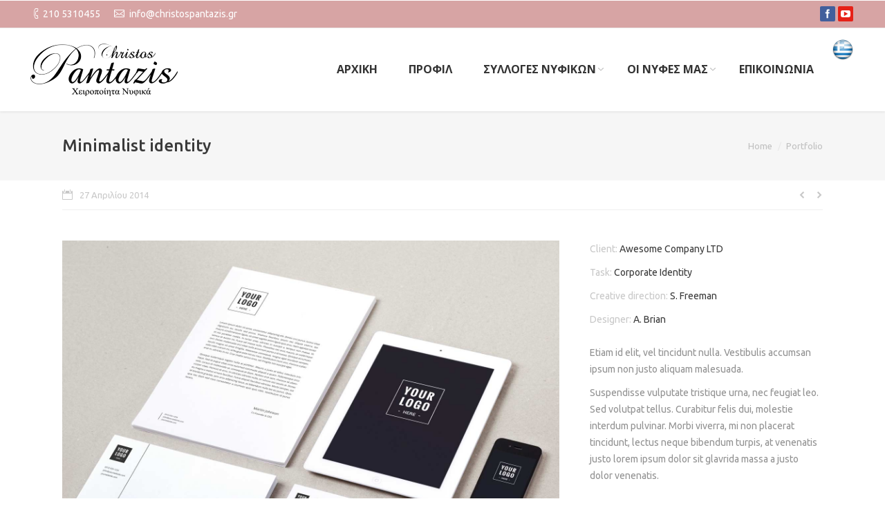

--- FILE ---
content_type: text/html; charset=UTF-8
request_url: https://christospantazis.gr/project/minimalist-identity/
body_size: 14856
content:
<!DOCTYPE html>
<!--[if IE 6]>
<html id="ie6" class="ancient-ie old-ie no-js" lang="el">
<![endif]-->
<!--[if IE 7]>
<html id="ie7" class="ancient-ie old-ie no-js" lang="el">
<![endif]-->
<!--[if IE 8]>
<html id="ie8" class="old-ie no-js" lang="el">
<![endif]-->
<!--[if IE 9]>
<html id="ie9" class="old-ie9 no-js" lang="el">
<![endif]-->
<!--[if !(IE 6) | !(IE 7) | !(IE 8)  ]><!-->
<html class="no-js" lang="el">
<!--<![endif]-->
<head>
	<meta charset="UTF-8" />
		<meta name="viewport" content="width=device-width, initial-scale=1, maximum-scale=1">
		<script type="text/javascript">
function createCookie(a,d,b){if(b){var c=new Date;c.setTime(c.getTime()+864E5*b);b="; expires="+c.toGMTString()}else b="";document.cookie=a+"="+d+b+"; path=/"}function readCookie(a){a+="=";for(var d=document.cookie.split(";"),b=0;b<d.length;b++){for(var c=d[b];" "==c.charAt(0);)c=c.substring(1,c.length);if(0==c.indexOf(a))return c.substring(a.length,c.length)}return null}function eraseCookie(a){createCookie(a,"",-1)}
function areCookiesEnabled(){var a=!1;createCookie("testing","Hello",1);null!=readCookie("testing")&&(a=!0,eraseCookie("testing"));return a}(function(a){var d=readCookie("devicePixelRatio"),b=void 0===a.devicePixelRatio?1:a.devicePixelRatio;areCookiesEnabled()&&null==d&&(createCookie("devicePixelRatio",b,7),1!=b&&a.location.reload(!0))})(window);
</script>	<title>Νυφικά | Minimalist identity - Νυφικά</title>
	<link rel="profile" href="https://gmpg.org/xfn/11" />
	<link rel="pingback" href="https://christospantazis.gr/xmlrpc.php" />
	<!--[if IE]>
	<script src="http://html5shiv.googlecode.com/svn/trunk/html5.js"></script>
	<![endif]-->
	<!-- icon -->
<link rel="icon" href="https://christospantazis.gr/wp-content/uploads/2016/02/skin01b.general-floating-menu-logo-regular16x16.png" type="image/png" />
<link rel="shortcut icon" href="https://christospantazis.gr/wp-content/uploads/2016/02/skin01b.general-floating-menu-logo-regular16x16.png" type="image/png" />
	<meta name='robots' content='index, follow, max-image-preview:large, max-snippet:-1, max-video-preview:-1' />
	<style>img:is([sizes="auto" i], [sizes^="auto," i]) { contain-intrinsic-size: 3000px 1500px }</style>
	
	<!-- This site is optimized with the Yoast SEO plugin v26.8 - https://yoast.com/product/yoast-seo-wordpress/ -->
	<link rel="canonical" href="https://christospantazis.gr/project/minimalist-identity/" />
	<meta property="og:locale" content="el_GR" />
	<meta property="og:type" content="article" />
	<meta property="og:title" content="Minimalist identity - Νυφικά" />
	<meta property="og:description" content="Lorem ipsum dolor amet uspen disse vulputate tristique urna." />
	<meta property="og:url" content="https://christospantazis.gr/project/minimalist-identity/" />
	<meta property="og:site_name" content="Νυφικά" />
	<meta property="article:publisher" content="https://www.facebook.com/nyfikapantazis/" />
	<meta property="og:image" content="https://christospantazis.gr/wp-content/uploads/2014/04/armada305.jpg" />
	<meta property="og:image:width" content="1" />
	<meta property="og:image:height" content="1" />
	<meta property="og:image:type" content="image/jpeg" />
	<script type="application/ld+json" class="yoast-schema-graph">{"@context":"https://schema.org","@graph":[{"@type":"WebPage","@id":"https://christospantazis.gr/project/minimalist-identity/","url":"https://christospantazis.gr/project/minimalist-identity/","name":"Minimalist identity - Νυφικά","isPartOf":{"@id":"https://christospantazis.gr/#website"},"primaryImageOfPage":{"@id":"https://christospantazis.gr/project/minimalist-identity/#primaryimage"},"image":{"@id":"https://christospantazis.gr/project/minimalist-identity/#primaryimage"},"thumbnailUrl":"https://christospantazis.gr/wp-content/uploads/2014/04/armada305.jpg","datePublished":"2014-04-27T23:01:10+00:00","breadcrumb":{"@id":"https://christospantazis.gr/project/minimalist-identity/#breadcrumb"},"inLanguage":"el","potentialAction":[{"@type":"ReadAction","target":["https://christospantazis.gr/project/minimalist-identity/"]}]},{"@type":"ImageObject","inLanguage":"el","@id":"https://christospantazis.gr/project/minimalist-identity/#primaryimage","url":"https://christospantazis.gr/wp-content/uploads/2014/04/armada305.jpg","contentUrl":"https://christospantazis.gr/wp-content/uploads/2014/04/armada305.jpg"},{"@type":"BreadcrumbList","@id":"https://christospantazis.gr/project/minimalist-identity/#breadcrumb","itemListElement":[{"@type":"ListItem","position":1,"name":"Home","item":"https://christospantazis.gr/"},{"@type":"ListItem","position":2,"name":"Portfolio","item":"https://christospantazis.gr/project/"},{"@type":"ListItem","position":3,"name":"Minimalist identity"}]},{"@type":"WebSite","@id":"https://christospantazis.gr/#website","url":"https://christospantazis.gr/","name":"Νυφικά","description":"Χειροποίητα νυφικά - Christos Pantazis","publisher":{"@id":"https://christospantazis.gr/#organization"},"potentialAction":[{"@type":"SearchAction","target":{"@type":"EntryPoint","urlTemplate":"https://christospantazis.gr/?s={search_term_string}"},"query-input":{"@type":"PropertyValueSpecification","valueRequired":true,"valueName":"search_term_string"}}],"inLanguage":"el"},{"@type":"Organization","@id":"https://christospantazis.gr/#organization","name":"Christos Pantazis","url":"https://christospantazis.gr/","logo":{"@type":"ImageObject","inLanguage":"el","@id":"https://christospantazis.gr/#/schema/logo/image/","url":"https://christospantazis.gr/wp-content/uploads/2016/02/skin01b.general-mobile-logo-hd.png","contentUrl":"https://christospantazis.gr/wp-content/uploads/2016/02/skin01b.general-mobile-logo-hd.png","width":134,"height":158,"caption":"Christos Pantazis"},"image":{"@id":"https://christospantazis.gr/#/schema/logo/image/"},"sameAs":["https://www.facebook.com/nyfikapantazis/"]}]}</script>
	<!-- / Yoast SEO plugin. -->


<link rel='dns-prefetch' href='//fonts.googleapis.com' />
<link rel="alternate" type="application/rss+xml" title="Ροή RSS &raquo; Νυφικά" href="https://christospantazis.gr/feed/" />
<link rel="alternate" type="application/rss+xml" title="Ροή Σχολίων &raquo; Νυφικά" href="https://christospantazis.gr/comments/feed/" />
		<style>
			.lazyload,
			.lazyloading {
				max-width: 100%;
			}
		</style>
		<script type="text/javascript">
/* <![CDATA[ */
window._wpemojiSettings = {"baseUrl":"https:\/\/s.w.org\/images\/core\/emoji\/16.0.1\/72x72\/","ext":".png","svgUrl":"https:\/\/s.w.org\/images\/core\/emoji\/16.0.1\/svg\/","svgExt":".svg","source":{"concatemoji":"https:\/\/christospantazis.gr\/wp-includes\/js\/wp-emoji-release.min.js?ver=6.8.3"}};
/*! This file is auto-generated */
!function(s,n){var o,i,e;function c(e){try{var t={supportTests:e,timestamp:(new Date).valueOf()};sessionStorage.setItem(o,JSON.stringify(t))}catch(e){}}function p(e,t,n){e.clearRect(0,0,e.canvas.width,e.canvas.height),e.fillText(t,0,0);var t=new Uint32Array(e.getImageData(0,0,e.canvas.width,e.canvas.height).data),a=(e.clearRect(0,0,e.canvas.width,e.canvas.height),e.fillText(n,0,0),new Uint32Array(e.getImageData(0,0,e.canvas.width,e.canvas.height).data));return t.every(function(e,t){return e===a[t]})}function u(e,t){e.clearRect(0,0,e.canvas.width,e.canvas.height),e.fillText(t,0,0);for(var n=e.getImageData(16,16,1,1),a=0;a<n.data.length;a++)if(0!==n.data[a])return!1;return!0}function f(e,t,n,a){switch(t){case"flag":return n(e,"\ud83c\udff3\ufe0f\u200d\u26a7\ufe0f","\ud83c\udff3\ufe0f\u200b\u26a7\ufe0f")?!1:!n(e,"\ud83c\udde8\ud83c\uddf6","\ud83c\udde8\u200b\ud83c\uddf6")&&!n(e,"\ud83c\udff4\udb40\udc67\udb40\udc62\udb40\udc65\udb40\udc6e\udb40\udc67\udb40\udc7f","\ud83c\udff4\u200b\udb40\udc67\u200b\udb40\udc62\u200b\udb40\udc65\u200b\udb40\udc6e\u200b\udb40\udc67\u200b\udb40\udc7f");case"emoji":return!a(e,"\ud83e\udedf")}return!1}function g(e,t,n,a){var r="undefined"!=typeof WorkerGlobalScope&&self instanceof WorkerGlobalScope?new OffscreenCanvas(300,150):s.createElement("canvas"),o=r.getContext("2d",{willReadFrequently:!0}),i=(o.textBaseline="top",o.font="600 32px Arial",{});return e.forEach(function(e){i[e]=t(o,e,n,a)}),i}function t(e){var t=s.createElement("script");t.src=e,t.defer=!0,s.head.appendChild(t)}"undefined"!=typeof Promise&&(o="wpEmojiSettingsSupports",i=["flag","emoji"],n.supports={everything:!0,everythingExceptFlag:!0},e=new Promise(function(e){s.addEventListener("DOMContentLoaded",e,{once:!0})}),new Promise(function(t){var n=function(){try{var e=JSON.parse(sessionStorage.getItem(o));if("object"==typeof e&&"number"==typeof e.timestamp&&(new Date).valueOf()<e.timestamp+604800&&"object"==typeof e.supportTests)return e.supportTests}catch(e){}return null}();if(!n){if("undefined"!=typeof Worker&&"undefined"!=typeof OffscreenCanvas&&"undefined"!=typeof URL&&URL.createObjectURL&&"undefined"!=typeof Blob)try{var e="postMessage("+g.toString()+"("+[JSON.stringify(i),f.toString(),p.toString(),u.toString()].join(",")+"));",a=new Blob([e],{type:"text/javascript"}),r=new Worker(URL.createObjectURL(a),{name:"wpTestEmojiSupports"});return void(r.onmessage=function(e){c(n=e.data),r.terminate(),t(n)})}catch(e){}c(n=g(i,f,p,u))}t(n)}).then(function(e){for(var t in e)n.supports[t]=e[t],n.supports.everything=n.supports.everything&&n.supports[t],"flag"!==t&&(n.supports.everythingExceptFlag=n.supports.everythingExceptFlag&&n.supports[t]);n.supports.everythingExceptFlag=n.supports.everythingExceptFlag&&!n.supports.flag,n.DOMReady=!1,n.readyCallback=function(){n.DOMReady=!0}}).then(function(){return e}).then(function(){var e;n.supports.everything||(n.readyCallback(),(e=n.source||{}).concatemoji?t(e.concatemoji):e.wpemoji&&e.twemoji&&(t(e.twemoji),t(e.wpemoji)))}))}((window,document),window._wpemojiSettings);
/* ]]> */
</script>
<style id='wp-emoji-styles-inline-css' type='text/css'>

	img.wp-smiley, img.emoji {
		display: inline !important;
		border: none !important;
		box-shadow: none !important;
		height: 1em !important;
		width: 1em !important;
		margin: 0 0.07em !important;
		vertical-align: -0.1em !important;
		background: none !important;
		padding: 0 !important;
	}
</style>
<link rel='stylesheet' id='wp-block-library-css' href='https://christospantazis.gr/wp-includes/css/dist/block-library/style.min.css?ver=6.8.3' type='text/css' media='all' />
<style id='classic-theme-styles-inline-css' type='text/css'>
/*! This file is auto-generated */
.wp-block-button__link{color:#fff;background-color:#32373c;border-radius:9999px;box-shadow:none;text-decoration:none;padding:calc(.667em + 2px) calc(1.333em + 2px);font-size:1.125em}.wp-block-file__button{background:#32373c;color:#fff;text-decoration:none}
</style>
<style id='global-styles-inline-css' type='text/css'>
:root{--wp--preset--aspect-ratio--square: 1;--wp--preset--aspect-ratio--4-3: 4/3;--wp--preset--aspect-ratio--3-4: 3/4;--wp--preset--aspect-ratio--3-2: 3/2;--wp--preset--aspect-ratio--2-3: 2/3;--wp--preset--aspect-ratio--16-9: 16/9;--wp--preset--aspect-ratio--9-16: 9/16;--wp--preset--color--black: #000000;--wp--preset--color--cyan-bluish-gray: #abb8c3;--wp--preset--color--white: #ffffff;--wp--preset--color--pale-pink: #f78da7;--wp--preset--color--vivid-red: #cf2e2e;--wp--preset--color--luminous-vivid-orange: #ff6900;--wp--preset--color--luminous-vivid-amber: #fcb900;--wp--preset--color--light-green-cyan: #7bdcb5;--wp--preset--color--vivid-green-cyan: #00d084;--wp--preset--color--pale-cyan-blue: #8ed1fc;--wp--preset--color--vivid-cyan-blue: #0693e3;--wp--preset--color--vivid-purple: #9b51e0;--wp--preset--gradient--vivid-cyan-blue-to-vivid-purple: linear-gradient(135deg,rgba(6,147,227,1) 0%,rgb(155,81,224) 100%);--wp--preset--gradient--light-green-cyan-to-vivid-green-cyan: linear-gradient(135deg,rgb(122,220,180) 0%,rgb(0,208,130) 100%);--wp--preset--gradient--luminous-vivid-amber-to-luminous-vivid-orange: linear-gradient(135deg,rgba(252,185,0,1) 0%,rgba(255,105,0,1) 100%);--wp--preset--gradient--luminous-vivid-orange-to-vivid-red: linear-gradient(135deg,rgba(255,105,0,1) 0%,rgb(207,46,46) 100%);--wp--preset--gradient--very-light-gray-to-cyan-bluish-gray: linear-gradient(135deg,rgb(238,238,238) 0%,rgb(169,184,195) 100%);--wp--preset--gradient--cool-to-warm-spectrum: linear-gradient(135deg,rgb(74,234,220) 0%,rgb(151,120,209) 20%,rgb(207,42,186) 40%,rgb(238,44,130) 60%,rgb(251,105,98) 80%,rgb(254,248,76) 100%);--wp--preset--gradient--blush-light-purple: linear-gradient(135deg,rgb(255,206,236) 0%,rgb(152,150,240) 100%);--wp--preset--gradient--blush-bordeaux: linear-gradient(135deg,rgb(254,205,165) 0%,rgb(254,45,45) 50%,rgb(107,0,62) 100%);--wp--preset--gradient--luminous-dusk: linear-gradient(135deg,rgb(255,203,112) 0%,rgb(199,81,192) 50%,rgb(65,88,208) 100%);--wp--preset--gradient--pale-ocean: linear-gradient(135deg,rgb(255,245,203) 0%,rgb(182,227,212) 50%,rgb(51,167,181) 100%);--wp--preset--gradient--electric-grass: linear-gradient(135deg,rgb(202,248,128) 0%,rgb(113,206,126) 100%);--wp--preset--gradient--midnight: linear-gradient(135deg,rgb(2,3,129) 0%,rgb(40,116,252) 100%);--wp--preset--font-size--small: 13px;--wp--preset--font-size--medium: 20px;--wp--preset--font-size--large: 36px;--wp--preset--font-size--x-large: 42px;--wp--preset--spacing--20: 0.44rem;--wp--preset--spacing--30: 0.67rem;--wp--preset--spacing--40: 1rem;--wp--preset--spacing--50: 1.5rem;--wp--preset--spacing--60: 2.25rem;--wp--preset--spacing--70: 3.38rem;--wp--preset--spacing--80: 5.06rem;--wp--preset--shadow--natural: 6px 6px 9px rgba(0, 0, 0, 0.2);--wp--preset--shadow--deep: 12px 12px 50px rgba(0, 0, 0, 0.4);--wp--preset--shadow--sharp: 6px 6px 0px rgba(0, 0, 0, 0.2);--wp--preset--shadow--outlined: 6px 6px 0px -3px rgba(255, 255, 255, 1), 6px 6px rgba(0, 0, 0, 1);--wp--preset--shadow--crisp: 6px 6px 0px rgba(0, 0, 0, 1);}:where(.is-layout-flex){gap: 0.5em;}:where(.is-layout-grid){gap: 0.5em;}body .is-layout-flex{display: flex;}.is-layout-flex{flex-wrap: wrap;align-items: center;}.is-layout-flex > :is(*, div){margin: 0;}body .is-layout-grid{display: grid;}.is-layout-grid > :is(*, div){margin: 0;}:where(.wp-block-columns.is-layout-flex){gap: 2em;}:where(.wp-block-columns.is-layout-grid){gap: 2em;}:where(.wp-block-post-template.is-layout-flex){gap: 1.25em;}:where(.wp-block-post-template.is-layout-grid){gap: 1.25em;}.has-black-color{color: var(--wp--preset--color--black) !important;}.has-cyan-bluish-gray-color{color: var(--wp--preset--color--cyan-bluish-gray) !important;}.has-white-color{color: var(--wp--preset--color--white) !important;}.has-pale-pink-color{color: var(--wp--preset--color--pale-pink) !important;}.has-vivid-red-color{color: var(--wp--preset--color--vivid-red) !important;}.has-luminous-vivid-orange-color{color: var(--wp--preset--color--luminous-vivid-orange) !important;}.has-luminous-vivid-amber-color{color: var(--wp--preset--color--luminous-vivid-amber) !important;}.has-light-green-cyan-color{color: var(--wp--preset--color--light-green-cyan) !important;}.has-vivid-green-cyan-color{color: var(--wp--preset--color--vivid-green-cyan) !important;}.has-pale-cyan-blue-color{color: var(--wp--preset--color--pale-cyan-blue) !important;}.has-vivid-cyan-blue-color{color: var(--wp--preset--color--vivid-cyan-blue) !important;}.has-vivid-purple-color{color: var(--wp--preset--color--vivid-purple) !important;}.has-black-background-color{background-color: var(--wp--preset--color--black) !important;}.has-cyan-bluish-gray-background-color{background-color: var(--wp--preset--color--cyan-bluish-gray) !important;}.has-white-background-color{background-color: var(--wp--preset--color--white) !important;}.has-pale-pink-background-color{background-color: var(--wp--preset--color--pale-pink) !important;}.has-vivid-red-background-color{background-color: var(--wp--preset--color--vivid-red) !important;}.has-luminous-vivid-orange-background-color{background-color: var(--wp--preset--color--luminous-vivid-orange) !important;}.has-luminous-vivid-amber-background-color{background-color: var(--wp--preset--color--luminous-vivid-amber) !important;}.has-light-green-cyan-background-color{background-color: var(--wp--preset--color--light-green-cyan) !important;}.has-vivid-green-cyan-background-color{background-color: var(--wp--preset--color--vivid-green-cyan) !important;}.has-pale-cyan-blue-background-color{background-color: var(--wp--preset--color--pale-cyan-blue) !important;}.has-vivid-cyan-blue-background-color{background-color: var(--wp--preset--color--vivid-cyan-blue) !important;}.has-vivid-purple-background-color{background-color: var(--wp--preset--color--vivid-purple) !important;}.has-black-border-color{border-color: var(--wp--preset--color--black) !important;}.has-cyan-bluish-gray-border-color{border-color: var(--wp--preset--color--cyan-bluish-gray) !important;}.has-white-border-color{border-color: var(--wp--preset--color--white) !important;}.has-pale-pink-border-color{border-color: var(--wp--preset--color--pale-pink) !important;}.has-vivid-red-border-color{border-color: var(--wp--preset--color--vivid-red) !important;}.has-luminous-vivid-orange-border-color{border-color: var(--wp--preset--color--luminous-vivid-orange) !important;}.has-luminous-vivid-amber-border-color{border-color: var(--wp--preset--color--luminous-vivid-amber) !important;}.has-light-green-cyan-border-color{border-color: var(--wp--preset--color--light-green-cyan) !important;}.has-vivid-green-cyan-border-color{border-color: var(--wp--preset--color--vivid-green-cyan) !important;}.has-pale-cyan-blue-border-color{border-color: var(--wp--preset--color--pale-cyan-blue) !important;}.has-vivid-cyan-blue-border-color{border-color: var(--wp--preset--color--vivid-cyan-blue) !important;}.has-vivid-purple-border-color{border-color: var(--wp--preset--color--vivid-purple) !important;}.has-vivid-cyan-blue-to-vivid-purple-gradient-background{background: var(--wp--preset--gradient--vivid-cyan-blue-to-vivid-purple) !important;}.has-light-green-cyan-to-vivid-green-cyan-gradient-background{background: var(--wp--preset--gradient--light-green-cyan-to-vivid-green-cyan) !important;}.has-luminous-vivid-amber-to-luminous-vivid-orange-gradient-background{background: var(--wp--preset--gradient--luminous-vivid-amber-to-luminous-vivid-orange) !important;}.has-luminous-vivid-orange-to-vivid-red-gradient-background{background: var(--wp--preset--gradient--luminous-vivid-orange-to-vivid-red) !important;}.has-very-light-gray-to-cyan-bluish-gray-gradient-background{background: var(--wp--preset--gradient--very-light-gray-to-cyan-bluish-gray) !important;}.has-cool-to-warm-spectrum-gradient-background{background: var(--wp--preset--gradient--cool-to-warm-spectrum) !important;}.has-blush-light-purple-gradient-background{background: var(--wp--preset--gradient--blush-light-purple) !important;}.has-blush-bordeaux-gradient-background{background: var(--wp--preset--gradient--blush-bordeaux) !important;}.has-luminous-dusk-gradient-background{background: var(--wp--preset--gradient--luminous-dusk) !important;}.has-pale-ocean-gradient-background{background: var(--wp--preset--gradient--pale-ocean) !important;}.has-electric-grass-gradient-background{background: var(--wp--preset--gradient--electric-grass) !important;}.has-midnight-gradient-background{background: var(--wp--preset--gradient--midnight) !important;}.has-small-font-size{font-size: var(--wp--preset--font-size--small) !important;}.has-medium-font-size{font-size: var(--wp--preset--font-size--medium) !important;}.has-large-font-size{font-size: var(--wp--preset--font-size--large) !important;}.has-x-large-font-size{font-size: var(--wp--preset--font-size--x-large) !important;}
:where(.wp-block-post-template.is-layout-flex){gap: 1.25em;}:where(.wp-block-post-template.is-layout-grid){gap: 1.25em;}
:where(.wp-block-columns.is-layout-flex){gap: 2em;}:where(.wp-block-columns.is-layout-grid){gap: 2em;}
:root :where(.wp-block-pullquote){font-size: 1.5em;line-height: 1.6;}
</style>
<link rel='stylesheet' id='contact-form-7-css' href='https://christospantazis.gr/wp-content/plugins/contact-form-7/includes/css/styles.css?ver=6.1.4' type='text/css' media='all' />
<link rel='stylesheet' id='fb-widget-frontend-style-css' href='https://christospantazis.gr/wp-content/plugins/facebook-pagelike-widget/assets/css/style.css?ver=1.0.0' type='text/css' media='all' />
<link rel='stylesheet' id='js_composer_front-css' href='https://christospantazis.gr/wp-content/plugins/js_composer/assets/css/js_composer.min.css?ver=8.6.1' type='text/css' media='all' />
<link rel='stylesheet' id='dt-web-fonts-css' href='https://fonts.googleapis.com/css?family=Ubuntu%3A300%2C400%2C500%2C700%7COpen+Sans%3A400%2C700&#038;subset=greek%2Clatin&#038;ver=6.8.3' type='text/css' media='all' />
<link rel='stylesheet' id='dt-main-css' href='https://christospantazis.gr/wp-content/themes/dt-armada/css/main.min.css?ver=1.0.2' type='text/css' media='all' />
<link rel='stylesheet' id='dt-awsome-fonts-css' href='https://christospantazis.gr/wp-content/themes/dt-armada/css/font-awesome.min.css?ver=1.0.2' type='text/css' media='all' />
<link rel='stylesheet' id='dt-fontello-css' href='https://christospantazis.gr/wp-content/themes/dt-armada/css/fontello/css/fontello.css?ver=1.0.2' type='text/css' media='all' />
<link rel='stylesheet' id='dt-main.less-css' href='https://christospantazis.gr/wp-content/uploads/wp-less/dt-armada/css/main-5db8385189.css?ver=1.0.2' type='text/css' media='all' />
<link rel='stylesheet' id='dt-custom.less-css' href='https://christospantazis.gr/wp-content/uploads/wp-less/dt-armada/css/custom-5db8385189.css?ver=1.0.2' type='text/css' media='all' />
<link rel='stylesheet' id='dt-media.less-css' href='https://christospantazis.gr/wp-content/uploads/wp-less/dt-armada/css/media-5db8385189.css?ver=1.0.2' type='text/css' media='all' />
<link rel='stylesheet' id='style-css' href='https://christospantazis.gr/wp-content/themes/dt-armada/style.css?ver=1.0.2' type='text/css' media='all' />
<style id='style-inline-css' type='text/css'>
.portfolio-categories, .project-list-content p {
    display: none;
}
.home.page #main-nav > li > a {
    color: #fff;
}
form.searchform {
    display: none;
}
.single-dt_gallery .breadcrumbs li:nth-child(2) {
    display: none;
}
.sub-nav li > a:hover, header:not(.sub-downwards) .sub-nav li:hover > a, #phantom .sub-nav li:not(.dt-mega-parent):hover > a {
   background-color: rgba(215,164,164,0.3);
}
.sub-nav ul li.act a {
    color: #333333;
    background-color: rgba(215,164,164,0.3);
}
.home.page div#branding {
    background: url('http://christospantazis.gr/wp-content/uploads/2016/01/white_logo.png');
    background-repeat: no-repeat;
    width: 213px;
    height: 76px;
    display: block;
    background-position-y: 22px;
}
.home.page div#branding a img.preload-me.retinized {
    display: none;
}
section.logos-grid.wf-container a img {
    height: 90px;
    width: auto;
}
@media screen and (max-width: 970px) {
.home.page div#branding { background: none; }
.home.page div#branding a img.mobile-logo.preload-me.retinized { display: block;}
}
.stripe-style-1 {
    background: #d8b8b8 none repeat center center;
}
.text-big .line-decoration h5 {
    display: none;
}
.text-big .line-decoration img {
    height: 80px;
    width: auto;
}
article.post.post-30527.dt_gallery.type-dt_gallery.status-publish.hentry.dt_gallery_category-aerina-nufika {
    max-width: 340px;
}
div#top-bar {
    background-color: rgba(206,142,142,0.8);
}
#phantom .ph-wrap.with-logo .ph-wrap-content .menu-box li a {
        color: rgb(176,99,100);
}
#main-nav > li {
    height: 35px !important;
    min-height: 35px !important;
    line-height: 35px !important;
    padding: 5px;
}
#header:not(.logo-side) #main-nav > li:hover, #header:not(.logo-side) #main-nav > li.current_page_item {
    background-color: #fff;
    color: #333;
    opacity: 0.9;
}
#main-nav > li.current_page_item > a {
    color: #333 !important;
}
.sub-nav {
    margin-left: -5px;
}
.sub-nav li > a:hover, header:not(.sub-downwards) .sub-nav li:hover > a, #phantom .sub-nav li:not(.dt-mega-parent):hover > a {
    color: #333;
}
.widget-title {
    font-size: 20px;
}
#bottom-bar {
    font-size: 14px;
}
.dl-menuwrapper li.act > a  {
    color: #333 !important;
}
.no-touch .dl-menuwrapper li > a:hover {
       color: rgb(176,99,100);
}
.footer .color-primary {
    color: #464643;
    font-weight: bold;
    font-size: medium;
}
.light-top-bar #top-bar .soc-ico a, .light-top-bar .header-bottom-bar .soc-ico a {
   background: none;
}
.accent-gradient #header .soc-ico.gradient-bg a, #header .soc-ico.gradient-bg a, .accent-gradient #header .soc-ico.accent-bg a  {
    background: none;
}
.soc-ico a .icon {
    fill: #fff;
}
a.facebook {
    background: #425F9C !important;
}
a.you-tube {
    background : #e62117 !important;
}
a.twitter {
    background: #55ACEE !important;
}
a.google {
    background: #DB4437 !important;
}
a.instagram {
    background: #3f729b !important;
}
li.lang-item {
    background-color: initial !important;
}
li.lang-item {
    background-color: initial !important;
    width: 35px;
    margin: -65px 0px 0px 0px !important;
    padding: 0px !important;
}
li.lang-item a span:before {
    content: initial !important;
}
li.lang-item a span img {
  display: none;
}
li.lang-item-el span {
    background: url('http://christospantazis.gr/wp-content/uploads/2016/02/Greece.png');
    width: 32px;
    height: 32px;
    background-size: 32px;
    float: left;
    z-index: 9999999;
    background-repeat: no-repeat;
    transition: all 200ms;
    transform: scale(1);
    opacity: 1;
}
li.lang-item-el span:hover {
    transform: scale(1.4);
}
li.lang-item-en span {
    background: url('http://christospantazis.gr/wp-content/uploads/2016/02/United-Kingdom.png');
    width: 32px;
    height: 32px;
    background-size: 32px;
    float: left;
    z-index: 9999999;
    background-repeat: no-repeat;
    transition: all 200ms;
    transform: scale(1);
    opacity: 1;
}
li.lang-item-en span:hover {
    transform: scale(1.4);
}
@media screen and (max-width: 970px) {
li.lang-item-el span {
    position: relative;
    top: -222px;
}
li.lang-item-en span {
    position: relative;
    top: -253px;
    left: 42px;
}
}

html:not(.mobile-true) #main img:not(.animate-element,.ls-s-1), html:not(.mobile-true) #header img, html:not(.mobile-true) #bottom-bar img {
     opacity: 1;
}

</style>
<!--n2css--><!--n2js--><script type="text/javascript" src="https://christospantazis.gr/wp-content/plugins/jquery-manager/assets/js/jquery-1.12.4.min.js" id="jquery-core-js"></script>
<script type="text/javascript" src="https://christospantazis.gr/wp-content/plugins/jquery-manager/assets/js/jquery-migrate-1.4.1.min.js" id="jquery-migrate-js"></script>
<script type="text/javascript" id="dt-above-the-fold-js-extra">
/* <![CDATA[ */
var dtLocal = {"passText":"To view this protected post, enter the password below:","moreButtonText":{"loading":"Loading..."},"postID":"13288","ajaxurl":"https:\/\/christospantazis.gr\/wp-admin\/admin-ajax.php","contactNonce":"3099a3fb8c","ajaxNonce":"dfa15ac045","pageData":"","themeSettings":{"smoothScroll":"off","lazyLoading":false,"accentColor":{"mode":"solid","color":"#d8b8b8"},"mobileHeader":{"firstSwitchPoint":970},"content":{"responsivenessTreshold":970,"textColor":"#919191","headerColor":"#3a3a3a"},"stripes":{"stripe1":{"textColor":"#919191","headerColor":"#3a3a3a"},"stripe2":{"textColor":"#939393","headerColor":"#3a3a3a"},"stripe3":{"textColor":"#efefef","headerColor":"#f5f5f5"}}}};
/* ]]> */
</script>
<script type="text/javascript" src="https://christospantazis.gr/wp-content/themes/dt-armada/js/above-the-fold.min.js?ver=1.0.2" id="dt-above-the-fold-js"></script>
<script></script><link rel="https://api.w.org/" href="https://christospantazis.gr/wp-json/" /><link rel="EditURI" type="application/rsd+xml" title="RSD" href="https://christospantazis.gr/xmlrpc.php?rsd" />
<meta name="generator" content="WordPress 6.8.3" />
<link rel='shortlink' href='https://christospantazis.gr/?p=13288' />
<link rel="alternate" title="oEmbed (JSON)" type="application/json+oembed" href="https://christospantazis.gr/wp-json/oembed/1.0/embed?url=https%3A%2F%2Fchristospantazis.gr%2Fproject%2Fminimalist-identity%2F&#038;lang=el" />
<link rel="alternate" title="oEmbed (XML)" type="text/xml+oembed" href="https://christospantazis.gr/wp-json/oembed/1.0/embed?url=https%3A%2F%2Fchristospantazis.gr%2Fproject%2Fminimalist-identity%2F&#038;format=xml&#038;lang=el" />
		<script>
			document.documentElement.className = document.documentElement.className.replace('no-js', 'js');
		</script>
				<style>
			.no-js img.lazyload {
				display: none;
			}

			figure.wp-block-image img.lazyloading {
				min-width: 150px;
			}

			.lazyload,
			.lazyloading {
				--smush-placeholder-width: 100px;
				--smush-placeholder-aspect-ratio: 1/1;
				width: var(--smush-image-width, var(--smush-placeholder-width)) !important;
				aspect-ratio: var(--smush-image-aspect-ratio, var(--smush-placeholder-aspect-ratio)) !important;
			}

						.lazyload, .lazyloading {
				opacity: 0;
			}

			.lazyloaded {
				opacity: 1;
				transition: opacity 400ms;
				transition-delay: 0ms;
			}

					</style>
				<script type="text/javascript">
			dtGlobals.logoEnabled = 1;
			dtGlobals.logoURL = 'https://christospantazis.gr/wp-content/uploads/2016/02/skin01b.general-floating-menu-logo-regular.png 1x, https://christospantazis.gr/wp-content/uploads/2016/02/skin01b.general-floating-menu-logo-hd.png 2x';
			dtGlobals.logoW = '29';
			dtGlobals.logoH = '33';
			smartMenu = 1;
		</script>
		<meta name="generator" content="Elementor 3.34.3; features: additional_custom_breakpoints; settings: css_print_method-external, google_font-enabled, font_display-swap">
			<style>
				.e-con.e-parent:nth-of-type(n+4):not(.e-lazyloaded):not(.e-no-lazyload),
				.e-con.e-parent:nth-of-type(n+4):not(.e-lazyloaded):not(.e-no-lazyload) * {
					background-image: none !important;
				}
				@media screen and (max-height: 1024px) {
					.e-con.e-parent:nth-of-type(n+3):not(.e-lazyloaded):not(.e-no-lazyload),
					.e-con.e-parent:nth-of-type(n+3):not(.e-lazyloaded):not(.e-no-lazyload) * {
						background-image: none !important;
					}
				}
				@media screen and (max-height: 640px) {
					.e-con.e-parent:nth-of-type(n+2):not(.e-lazyloaded):not(.e-no-lazyload),
					.e-con.e-parent:nth-of-type(n+2):not(.e-lazyloaded):not(.e-no-lazyload) * {
						background-image: none !important;
					}
				}
			</style>
			<meta name="generator" content="Powered by WPBakery Page Builder - drag and drop page builder for WordPress."/>
<noscript><style> .wpb_animate_when_almost_visible { opacity: 1; }</style></noscript></head>

<body class="wp-singular dt_portfolio-template-default single single-portfolio postid-13288 wp-theme-dt-armada no-comments disabled-transparent-bg srcset-enabled btn-3d wpb-js-composer js-comp-ver-8.6.1 vc_responsive elementor-default elementor-kit-32177">



<div id="page">


<!-- left, center, classic, side -->

		<!-- !Header -->
	<header id="header" class="menu-centered show-device-logo show-mobile-logo dt-parent-menu-clickable logo-left" role="banner"><!-- class="overlap"; class="logo-left", class="logo-center", class="logo-classic" -->

				<!-- !Top-bar -->
		<div id="top-bar" role="complementary" class="text-big full-width-line">
			<div class="wf-wrap">
				<div class="wf-container-top">
					<div class="wf-table wf-mobile-collapsed">

						
						<div class=" wf-td"><span class="mini-contacts phone">210 5310455</span><span class="mini-contacts email"><a href="/cdn-cgi/l/email-protection" class="__cf_email__" data-cfemail="0960676f66496a617b607a7d667a7968677d6873607a276e7b">[email&#160;protected]</a></span></div>
						<div class="right-block wf-td"><div class="mini-search">
	<form class="searchform" role="search" method="get" action="https://christospantazis.gr/">
		<input type="text" class="field searchform-s" name="s" value="" placeholder="Type and hit enter &hellip;" />
		<input type="submit" class="assistive-text searchsubmit" value="Go!" />
		<a href="#go" id="trigger-overlay" class="submit icon-off">&nbsp;</a>
	</form>
</div><div class="soc-ico accent-bg hover-accent-bg"><a title="YouTube" target="_blank" href="https://youtu.be/o0bpJN3HLVU" class="you-tube"><span class="assistive-text">YouTube</span></a><a title="Facebook" target="_blank" href="https://www.facebook.com/nyfikapantazis/" class="facebook"><span class="assistive-text">Facebook</span></a></div></div>
					</div><!-- .wf-table -->
				</div><!-- .wf-container-top -->
			</div><!-- .wf-wrap -->
		</div><!-- #top-bar -->
		<div class="wf-wrap ">

			<div class="wf-table">

								<!-- !- Branding -->
				<div id="branding" class="wf-td">

					<a href="https://christospantazis.gr/"><img class=" preload-me" srcset="https://christospantazis.gr/wp-content/uploads/2016/01/Untitled-1.png 1x, https://christospantazis.gr/wp-content/uploads/2016/01/Untitled-1.png 2x" width="213" height="76"  alt="Νυφικά" /><img class="mobile-logo preload-me" srcset="https://christospantazis.gr/wp-content/uploads/2016/02/skin01b.general-mobile-logo-regular.png 1x, https://christospantazis.gr/wp-content/uploads/2016/02/skin01b.general-mobile-logo-hd.png 2x" width="67" height="79"  alt="Νυφικά" /></a>
					<div id="site-title" class="assistive-text">Νυφικά</div>
					<div id="site-description" class="assistive-text">Χειροποίητα νυφικά &#8211; Christos Pantazis</div>
				</div>
						<!-- !- Navigation -->
		<nav id="navigation" class="wf-td">
			<ul id="main-nav" class="fancy-rollovers wf-mobile-hidden brackets">
<li class=" menu-item menu-item-type-post_type menu-item-object-page menu-item-home menu-item-31841 first menu-frame-on level-arrows-on"><a href="https://christospantazis.gr/"><span>Αρχικη</span></a></li> 
<li class=" menu-item menu-item-type-post_type menu-item-object-page menu-item-32191 menu-frame-on level-arrows-on"><a href="https://christospantazis.gr/profilegr/"><span>Προφίλ</span></a></li> 
<li class=" menu-item menu-item-type-post_type menu-item-object-page menu-item-has-children menu-item-30507 has-children menu-frame-on level-arrows-on"><a href="https://christospantazis.gr/cheiropoiita-nyfika-2/"><span>Συλλογές Νυφικών</span></a><div class="sub-nav"><ul>
<li class=" menu-item menu-item-type-post_type menu-item-object-dt_gallery menu-item-32389 first level-arrows-on"><a href="https://christospantazis.gr/dt_gallery/collection-2023/"><span>BOHO</span></a></li> 
<li class=" menu-item menu-item-type-post_type menu-item-object-dt_gallery menu-item-32390 level-arrows-on"><a href="https://christospantazis.gr/dt_gallery/aerina-nyfika/"><span>Αέρινα</span></a></li> 
<li class=" menu-item menu-item-type-post_type menu-item-object-dt_gallery menu-item-32391 level-arrows-on"><a href="https://christospantazis.gr/dt_gallery/dantelenia-nyfika/"><span>Δαντελένια</span></a></li> 
<li class=" menu-item menu-item-type-post_type menu-item-object-dt_gallery menu-item-32392 level-arrows-on"><a href="https://christospantazis.gr/dt_gallery/romantika-nyfika/"><span>Ρομαντικά</span></a></li> </ul></div></li> 
<li class=" menu-item menu-item-type-taxonomy menu-item-object-dt_gallery_category menu-item-has-children menu-item-32279 has-children menu-frame-on level-arrows-on"><a href="https://christospantazis.gr/dt_gallery_category/nyfes/"><span>ΟΙ ΝΥΦΕΣ ΜΑΣ</span></a><div class="sub-nav"><ul>
<li class=" menu-item menu-item-type-post_type menu-item-object-dt_gallery menu-item-32230 first level-arrows-on"><a href="https://christospantazis.gr/dt_gallery/antigoni/"><span>Αντιγόνη</span></a></li> 
<li class=" menu-item menu-item-type-post_type menu-item-object-dt_gallery menu-item-32234 level-arrows-on"><a href="https://christospantazis.gr/dt_gallery/vaso/"><span>Βάσω</span></a></li> 
<li class=" menu-item menu-item-type-custom menu-item-object-custom menu-item-30696 level-arrows-on"><a href="https://christospantazis.gr/dt_gallery/viky/"><span>Βίκυ</span></a></li> 
<li class=" menu-item menu-item-type-post_type menu-item-object-dt_gallery menu-item-32238 level-arrows-on"><a href="https://christospantazis.gr/dt_gallery/villy/"><span>Βίλλη</span></a></li> 
<li class=" menu-item menu-item-type-post_type menu-item-object-dt_gallery menu-item-32248 level-arrows-on"><a href="https://christospantazis.gr/dt_gallery/georgia/"><span>Γεωργία</span></a></li> 
<li class=" menu-item menu-item-type-post_type menu-item-object-dt_gallery menu-item-32296 level-arrows-on"><a href="https://christospantazis.gr/dt_gallery/giota/"><span>Γιώτα</span></a></li> 
<li class=" menu-item menu-item-type-post_type menu-item-object-dt_gallery menu-item-32253 level-arrows-on"><a href="https://christospantazis.gr/dt_gallery/evita/"><span>Εβίτα</span></a></li> 
<li class=" menu-item menu-item-type-post_type menu-item-object-dt_gallery menu-item-32258 level-arrows-on"><a href="https://christospantazis.gr/dt_gallery/elena/"><span>Έλενα</span></a></li> 
<li class=" menu-item menu-item-type-post_type menu-item-object-dt_gallery menu-item-32263 level-arrows-on"><a href="https://christospantazis.gr/dt_gallery/elisavet/"><span>Ελισάβετ</span></a></li> 
<li class=" menu-item menu-item-type-post_type menu-item-object-dt_gallery menu-item-32268 level-arrows-on"><a href="https://christospantazis.gr/dt_gallery/mary/"><span>Μαίρη</span></a></li> 
<li class=" menu-item menu-item-type-post_type menu-item-object-dt_gallery menu-item-32273 level-arrows-on"><a href="https://christospantazis.gr/dt_gallery/maria-3/"><span>Μαρία</span></a></li> 
<li class=" menu-item menu-item-type-post_type menu-item-object-dt_gallery menu-item-32278 level-arrows-on"><a href="https://christospantazis.gr/dt_gallery/marian/"><span>Μαρία Ν</span></a></li> 
<li class=" menu-item menu-item-type-post_type menu-item-object-dt_gallery menu-item-32285 level-arrows-on"><a href="https://christospantazis.gr/dt_gallery/melina/"><span>Μελίνα</span></a></li> 
<li class=" menu-item menu-item-type-post_type menu-item-object-dt_gallery menu-item-32291 level-arrows-on"><a href="https://christospantazis.gr/dt_gallery/niki/"><span>Νίκη</span></a></li> 
<li class=" menu-item menu-item-type-post_type menu-item-object-dt_gallery menu-item-32301 level-arrows-on"><a href="https://christospantazis.gr/dt_gallery/xristianna/"><span>Χριστιάννα</span></a></li> 
<li class=" menu-item menu-item-type-post_type menu-item-object-dt_gallery menu-item-32306 level-arrows-on"><a href="https://christospantazis.gr/dt_gallery/chistina/"><span>Χριστίνα</span></a></li> </ul></div></li> 
<li class=" menu-item menu-item-type-post_type menu-item-object-page menu-item-30306 dt-mega-menu mega-auto-width mega-column-3 menu-frame-on level-arrows-on"><a href="https://christospantazis.gr/contact/"><span>Επικοινωνία</span></a></li> 
<li class="lang-item lang-item-107 lang-item-el current-lang lang-item-first menu-item menu-item-type-custom menu-item-object-custom menu-item-31167-el menu-frame-on level-arrows-on"><a href="https://christospantazis.gr/project/minimalist-identity/" hreflang="el" lang="el"><span><img src="[data-uri]" alt="Ελληνικά" width="16" height="11" style="width: 16px; height: 11px;" /></span></a></li> 
</ul>
				<a href="#show-menu" rel="nofollow" id="mobile-menu" class="accent-bg">
					<span class="menu-open">Menu</span>
					<span class="menu-back">back</span>
					<span class="wf-phone-visible">&nbsp;</span>
				</a>

			
			
		</nav>

			
			</div><!-- .wf-table -->
		</div><!-- .wf-wrap -->

	</header><!-- #masthead -->


		
	
		<div class="page-title title-left solid-bg" style="min-height: 100px;">
			<div class="wf-wrap">
				<div class="wf-container-title">
					<div class="wf-table" style="height: 100px;">

						<div class="wf-td hgroup"><h1 class="h3-size entry-title">Minimalist identity</h1></div><div class="wf-td"><div class="assistive-text">You are here:</div><ol class="breadcrumbs text-normal" xmlns:v="http://rdf.data-vocabulary.org/#"><li typeof="v:Breadcrumb"><a rel="v:url" property="v:title" href="https://christospantazis.gr/" title="">Home</a></li><li typeof="v:Breadcrumb"><a rel="v:url" property="v:title" href="https://christospantazis.gr/project/" title="">Portfolio</a></li><li class="current">Minimalist identity</li></ol></div>
					</div>
				</div>
			</div>
		</div>

		
	
	<div id="main" class="sidebar-none"><!-- class="sidebar-none", class="sidebar-left", class="sidebar-right" -->

		
		<div class="main-gradient"></div>
		<div class="wf-wrap">
			<div class="wf-container-main">

				<div class="article-top-bar solid-bg"><div class="wf-wrap"><div class="wf-container-top"><div class="portfolio-categories"><a href="javascript: void(0);" title="23:01" class="data-link" rel="bookmark"><time class="entry-date" datetime="2014-04-27T23:01:10+03:00">27 Απριλίου 2014</time></a></div><div class="navigation-inner"><div class="single-navigation-wrap"><a class="prev-post" href="https://christospantazis.gr/project/hipster-lifestyle/" rel="next"></a><a class="next-post" href="https://christospantazis.gr/project/sunset-bridges/" rel="prev"></a></div></div></div></div></div>
	
		
			
			<!-- !- Content -->
			<div id="content" class="content" role="main">

				
<article id="post-13288" class="project-post post-13288 dt_portfolio type-dt_portfolio status-publish has-post-thumbnail hentry dt_portfolio_category-04-identity description-off">

	<div class="wf-container"><div class="wf-cell wf-2-3 project-slider"><div class="images-container"><a href="https://christospantazis.gr/wp-content/uploads/2014/04/armada305.jpg" class="dt-single-mfp-popup dt-mfp-item rollover rollover-zoom mfp-image"  data-dt-img-description=""><img data-src="https://christospantazis.gr/wp-content/uploads/2014/04/armada305.jpg" class="preload-me lazyload" alt="" src="[data-uri]" style="--smush-placeholder-width: 1500px; --smush-placeholder-aspect-ratio: 1500/1150;" /></a></div></div><div class="wf-cell wf-1-3 project-content"><div class="wpb_row wf-container" style="margin-top: 0px;margin-bottom: 0px" >
	<div class="vc_col-sm-12 wpb_column column_container ">
		<div class="wpb_wrapper">
			
	<div class="wpb_text_column wpb_content_element  ">
		<div class="wpb_wrapper">
			<p><span class="color-base-transparent">Client:</span> <span class="color-title">Awesome Company LTD</span></p>
<p><span class="color-base-transparent">Task:</span> <span class="color-title">Corporate Identity</span></p>
<p><span class="color-base-transparent">Creative direction:</span> <span class="color-title">S. Freeman</span></p>
<p><span class="color-base-transparent">Designer:</span> <span class="color-title">A. Brian</span></p>

		</div> 
	</div> <div class="vc_empty_space"   style="height: 24px"><span class="vc_empty_space_inner"></span></div>
	<div class="wpb_text_column wpb_content_element  ">
		<div class="wpb_wrapper">
			<p>Etiam id elit, vel tincidunt nulla. Vestibulis accumsan ipsum non justo aliquam malesuada.</p>
<p>Suspendisse vulputate tristique urna, nec feugiat leo. Sed volutpat tellus. Curabitur felis dui, molestie interdum pulvinar. Morbi viverra, mi non placerat tincidunt, lectus neque bibendum turpis, at venenatis justo lorem ipsum dolor sit glavrida massa a justo dolor venenatis.</p>

		</div> 
	</div> 
		</div> 
	</div> 
</div>
<div class="project-content-btn"><a href="https://themeforest.net/user/Dream-Theme" class="dt-btn-m btn-project-link" target="_blank">View online</a></div></div></div>
</article><!-- #post-13288 -->


				

			</div><!-- #content .wf-cell -->

			
		


			</div><!-- .wf-container -->
		</div><!-- .wf-wrap -->
	</div><!-- #main -->

	
	<!-- !Footer -->
	<footer id="footer" class="footer solid-bg">

		
			<div class="wf-wrap">
				<div class="wf-container-footer">
					<div class="wf-container">

						<section id="presscore-contact-info-widget-2" class="widget widget_presscore-contact-info-widget wf-cell wf-1-3"><div class="widget-title">Contact</div><ul class="contact-info"><li><span class="color-primary">Address:</span><br />Monemvasias 11, Peristeri</li><li><span class="color-primary">Phone:</span><br />+30 (210) 531-0455
</li><li><span class="color-primary">Mobile:</span><br />+30 (697) 8049 887</li><li><span class="color-primary">E-mail:</span><br /><a href="/cdn-cgi/l/email-protection" class="__cf_email__" data-cfemail="660f08000926050e140f1512091516070812071c0f15480114">[email&#160;protected]</a></li></ul><div class="soc-ico"><p class="assistive-text">Find us on:</p><a class="facebook" href="https://www.facebook.com/nyfikapantazis/app/?sk=app_170592273052792" target="_blank" title="Facebook"><span class="assistive-text">Facebook</span></a><a class="you-tube" href="https://youtu.be/o0bpJN3HLVU" target="_blank" title="YouTube"><span class="assistive-text">YouTube</span></a></div></section><section id="presscore-photos-2" class="widget widget_presscore-photos wf-cell wf-1-3">
<div class="widget-title">Recent Photos</div>
<div class="instagram-photos dt-gallery-container" data-pretty-share="facebook" data-image-max-width="77">

<a href="https://christospantazis.gr/wp-content/uploads/2023/02/20190928_104221-1.jpg" class="rollover rollover-small dt-mfp-item mfp-image"  title="20190928_104221 (1)" data-dt-img-description="" data-dt-location="https://christospantazis.gr/20190928_104221-1/"><img class="preload-me" srcset="https://christospantazis.gr/wp-content/uploads/2023/02/20190928_104221-1-77x77.jpg 1x, https://christospantazis.gr/wp-content/uploads/2023/02/20190928_104221-1-154x154.jpg 2x" width="77" height="77"  alt="" /></a>

<a href="https://christospantazis.gr/wp-content/uploads/2023/02/3-ΕΒΙΤΑ-scaled.jpg" class="rollover rollover-small dt-mfp-item mfp-image"  title="3 ΕΒΙΤΑ" data-dt-img-description="" data-dt-location="https://christospantazis.gr/3-evita/"><img class="preload-me" srcset="https://christospantazis.gr/wp-content/uploads/2023/02/3-ΕΒΙΤΑ-scaled-77x77.jpg 1x, https://christospantazis.gr/wp-content/uploads/2023/02/3-ΕΒΙΤΑ-scaled-154x154.jpg 2x" width="77" height="77"  alt="" /></a>

<a href="https://christospantazis.gr/wp-content/uploads/2023/02/3-ΒΟΗΟ-scaled.jpeg" class="rollover rollover-small dt-mfp-item mfp-image"  title="3 ΒΟΗΟ" data-dt-img-description="" data-dt-location="https://christospantazis.gr/3-voio/"><img class="preload-me" srcset="https://christospantazis.gr/wp-content/uploads/2023/02/3-ΒΟΗΟ-scaled-77x77.jpeg 1x, https://christospantazis.gr/wp-content/uploads/2023/02/3-ΒΟΗΟ-scaled-154x154.jpeg 2x" width="77" height="77"  alt="" /></a>

<a href="https://christospantazis.gr/wp-content/uploads/2023/02/1BOHO.jpg" class="rollover rollover-small dt-mfp-item mfp-image"  title="1BOHO" data-dt-img-description="" data-dt-location="https://christospantazis.gr/1boho/"><img class="preload-me" srcset="https://christospantazis.gr/wp-content/uploads/2023/02/1BOHO-77x77.jpg 1x, https://christospantazis.gr/wp-content/uploads/2023/02/1BOHO-154x154.jpg 2x" width="77" height="77"  alt="" /></a>

<a href="https://christospantazis.gr/wp-content/uploads/2023/02/ΜΑΡΙΑ-ΝΑΣΤΟΥ3.jpg" class="rollover rollover-small dt-mfp-item mfp-image"  title="ΜΑΡΙΑ ΝΑΣΤΟΥ3" data-dt-img-description="" data-dt-location="https://christospantazis.gr/maria-nastoy3/"><img class="preload-me" srcset="https://christospantazis.gr/wp-content/uploads/2023/02/ΜΑΡΙΑ-ΝΑΣΤΟΥ3-77x77.jpg 1x, https://christospantazis.gr/wp-content/uploads/2023/02/ΜΑΡΙΑ-ΝΑΣΤΟΥ3-154x154.jpg 2x" width="77" height="77"  alt="" /></a>

<a href="https://christospantazis.gr/wp-content/uploads/2023/02/ΕΛΕΝΗ-ΑΓΓΕΛΟΥ-BOHO.jpg" class="rollover rollover-small dt-mfp-item mfp-image"  title="ΕΛΕΝΗ ΑΓΓΕΛΟΥ BOHO" data-dt-img-description="" data-dt-location="https://christospantazis.gr/eleni-aggeloy-boho/"><img class="preload-me" srcset="https://christospantazis.gr/wp-content/uploads/2023/02/ΕΛΕΝΗ-ΑΓΓΕΛΟΥ-BOHO-77x77.jpg 1x, https://christospantazis.gr/wp-content/uploads/2023/02/ΕΛΕΝΗ-ΑΓΓΕΛΟΥ-BOHO-154x154.jpg 2x" width="77" height="77"  alt="" /></a>

<a href="https://christospantazis.gr/wp-content/uploads/2023/02/received_524815098256317.jpeg" class="rollover rollover-small dt-mfp-item mfp-image"  title="received_524815098256317" data-dt-img-description="" data-dt-location="https://christospantazis.gr/received_524815098256317/"><img class="preload-me" srcset="https://christospantazis.gr/wp-content/uploads/2023/02/received_524815098256317-77x77.jpeg 1x, https://christospantazis.gr/wp-content/uploads/2023/02/received_524815098256317-154x154.jpeg 2x" width="77" height="77"  alt="" /></a>

<a href="https://christospantazis.gr/wp-content/uploads/2023/02/received_515612306960578.jpeg" class="rollover rollover-small dt-mfp-item mfp-image"  title="received_515612306960578" data-dt-img-description="" data-dt-location="https://christospantazis.gr/received_515612306960578/"><img class="preload-me" srcset="https://christospantazis.gr/wp-content/uploads/2023/02/received_515612306960578-77x77.jpeg 1x, https://christospantazis.gr/wp-content/uploads/2023/02/received_515612306960578-154x154.jpeg 2x" width="77" height="77"  alt="" /></a>

<a href="https://christospantazis.gr/wp-content/uploads/2023/02/received_449219185806780.jpeg" class="rollover rollover-small dt-mfp-item mfp-image"  title="received_449219185806780" data-dt-img-description="" data-dt-location="https://christospantazis.gr/received_449219185806780/"><img class="preload-me" srcset="https://christospantazis.gr/wp-content/uploads/2023/02/received_449219185806780-77x77.jpeg 1x, https://christospantazis.gr/wp-content/uploads/2023/02/received_449219185806780-154x154.jpeg 2x" width="77" height="77"  alt="" /></a>

<a href="https://christospantazis.gr/wp-content/uploads/2023/02/received_349833675899031.jpeg" class="rollover rollover-small dt-mfp-item mfp-image"  title="received_349833675899031" data-dt-img-description="" data-dt-location="https://christospantazis.gr/received_349833675899031/"><img class="preload-me" srcset="https://christospantazis.gr/wp-content/uploads/2023/02/received_349833675899031-77x77.jpeg 1x, https://christospantazis.gr/wp-content/uploads/2023/02/received_349833675899031-154x154.jpeg 2x" width="77" height="77"  alt="" /></a>

<a href="https://christospantazis.gr/wp-content/uploads/2023/02/IMG-ea631f6eeb8fc522c6599f598eedc39d-V.jpg" class="rollover rollover-small dt-mfp-item mfp-image"  title="IMG-ea631f6eeb8fc522c6599f598eedc39d-V" data-dt-img-description="" data-dt-location="https://christospantazis.gr/img-ea631f6eeb8fc522c6599f598eedc39d-v/"><img class="preload-me" srcset="https://christospantazis.gr/wp-content/uploads/2023/02/IMG-ea631f6eeb8fc522c6599f598eedc39d-V-77x77.jpg 1x, https://christospantazis.gr/wp-content/uploads/2023/02/IMG-ea631f6eeb8fc522c6599f598eedc39d-V-154x154.jpg 2x" width="77" height="77"  alt="" /></a>

<a href="https://christospantazis.gr/wp-content/uploads/2023/02/IMG-7d226f340d1ad23464d5df6ca782dadb-V.jpg" class="rollover rollover-small dt-mfp-item mfp-image"  title="IMG-7d226f340d1ad23464d5df6ca782dadb-V" data-dt-img-description="" data-dt-location="https://christospantazis.gr/img-7d226f340d1ad23464d5df6ca782dadb-v/"><img class="preload-me" srcset="https://christospantazis.gr/wp-content/uploads/2023/02/IMG-7d226f340d1ad23464d5df6ca782dadb-V-77x77.jpg 1x, https://christospantazis.gr/wp-content/uploads/2023/02/IMG-7d226f340d1ad23464d5df6ca782dadb-V-154x154.jpg 2x" width="77" height="77"  alt="" /></a>

<a href="https://christospantazis.gr/wp-content/uploads/2023/02/IMG-6e50de1e4dbacfda38ca52bf9faa604d-V.jpg" class="rollover rollover-small dt-mfp-item mfp-image"  title="IMG-6e50de1e4dbacfda38ca52bf9faa604d-V" data-dt-img-description="" data-dt-location="https://christospantazis.gr/img-6e50de1e4dbacfda38ca52bf9faa604d-v/"><img class="preload-me" srcset="https://christospantazis.gr/wp-content/uploads/2023/02/IMG-6e50de1e4dbacfda38ca52bf9faa604d-V-77x77.jpg 1x, https://christospantazis.gr/wp-content/uploads/2023/02/IMG-6e50de1e4dbacfda38ca52bf9faa604d-V-154x154.jpg 2x" width="77" height="77"  alt="" /></a>

<a href="https://christospantazis.gr/wp-content/uploads/2023/02/FB_IMG_1570183561736.jpg" class="rollover rollover-small dt-mfp-item mfp-image"  title="FB_IMG_1570183561736" data-dt-img-description="" data-dt-location="https://christospantazis.gr/fb_img_1570183561736/"><img class="preload-me" srcset="https://christospantazis.gr/wp-content/uploads/2023/02/FB_IMG_1570183561736-77x77.jpg 1x, https://christospantazis.gr/wp-content/uploads/2023/02/FB_IMG_1570183561736-154x154.jpg 2x" width="77" height="77"  alt="" /></a>

<a href="https://christospantazis.gr/wp-content/uploads/2023/02/FB_IMG_1551383252635.jpg" class="rollover rollover-small dt-mfp-item mfp-image"  title="FB_IMG_1551383252635" data-dt-img-description="" data-dt-location="https://christospantazis.gr/fb_img_1551383252635/"><img class="preload-me" srcset="https://christospantazis.gr/wp-content/uploads/2023/02/FB_IMG_1551383252635-77x77.jpg 1x, https://christospantazis.gr/wp-content/uploads/2023/02/FB_IMG_1551383252635-154x154.jpg 2x" width="77" height="77"  alt="" /></a>
</div>
</section>
<section id="fbw_id-3" class="widget widget_fbw_id wf-cell wf-1-3"><div class="widget-title">Like Us On Facebook</div>        <div class="fb-widget-container" style="position: relative; min-height: 500px;">
            <div class="fb_loader" style="text-align: center !important;">
                <img data-src="https://christospantazis.gr/wp-content/plugins/facebook-pagelike-widget/assets/images/loader.gif" alt="Loading..." src="[data-uri]" class="lazyload" style="--smush-placeholder-width: 100px; --smush-placeholder-aspect-ratio: 100/100;" />
            </div>

            <div id="fb-root"></div>
            <div class="fb-page" 
                data-href="https://www.facebook.com/nyfikapantazis/" 
                data-width="300" 
                data-height="500" 
                data-small-header="false" 
                data-adapt-container-width="false" 
                data-hide-cover="false" 
                data-show-facepile="false" 
                data-tabs="timeline" 
                data-lazy="false"
                data-xfbml-parse-ignore="false">
            </div>
        </div>
        </section>
					</div><!-- .wf-container -->
				</div><!-- .wf-container-footer -->
			</div><!-- .wf-wrap -->

		
<!-- !Bottom-bar -->
<div id="bottom-bar" class="solid-bg" role="contentinfo">
	<div class="wf-wrap">
		<div class="wf-container-bottom">
			<div class="wf-table wf-mobile-collapsed">

								<div id="branding-bottom" class="wf-td"><a href="https://christospantazis.gr/"><img class=" preload-me" srcset="https://christospantazis.gr/wp-content/uploads/2016/02/skin01b.general-floating-menu-logo-regular.png 1x, https://christospantazis.gr/wp-content/uploads/2016/02/skin01b.general-floating-menu-logo-hd.png 2x" width="29" height="33"  alt="Νυφικά" /></a></div>
				
					<div class="wf-td">
						<div class="wf-float-left">

							Christos Pantazis - Haute Couture
						</div>
					</div>

				
				<div class="wf-td">

					
				</div>

				
					<div class="wf-td bottom-text-block">

						<p>Copyright © 2023 christospantazis.gr. All rights reserved - (Proudly powered by <u><a href="https://netproject.gr" target="”_blank”"><b>NetProject</b></a>)</u></p>

					</div>

				
			</div>
		</div><!-- .wf-container-bottom -->
	</div><!-- .wf-wrap -->
</div><!-- #bottom-bar -->
	</footer><!-- #footer -->



	<a href="#" class="scroll-top"></a>

</div><!-- #page -->
<script data-cfasync="false" src="/cdn-cgi/scripts/5c5dd728/cloudflare-static/email-decode.min.js"></script><script type="speculationrules">
{"prefetch":[{"source":"document","where":{"and":[{"href_matches":"\/*"},{"not":{"href_matches":["\/wp-*.php","\/wp-admin\/*","\/wp-content\/uploads\/*","\/wp-content\/*","\/wp-content\/plugins\/*","\/wp-content\/themes\/dt-armada\/*","\/*\\?(.+)"]}},{"not":{"selector_matches":"a[rel~=\"nofollow\"]"}},{"not":{"selector_matches":".no-prefetch, .no-prefetch a"}}]},"eagerness":"conservative"}]}
</script>
			<script>
				const lazyloadRunObserver = () => {
					const lazyloadBackgrounds = document.querySelectorAll( `.e-con.e-parent:not(.e-lazyloaded)` );
					const lazyloadBackgroundObserver = new IntersectionObserver( ( entries ) => {
						entries.forEach( ( entry ) => {
							if ( entry.isIntersecting ) {
								let lazyloadBackground = entry.target;
								if( lazyloadBackground ) {
									lazyloadBackground.classList.add( 'e-lazyloaded' );
								}
								lazyloadBackgroundObserver.unobserve( entry.target );
							}
						});
					}, { rootMargin: '200px 0px 200px 0px' } );
					lazyloadBackgrounds.forEach( ( lazyloadBackground ) => {
						lazyloadBackgroundObserver.observe( lazyloadBackground );
					} );
				};
				const events = [
					'DOMContentLoaded',
					'elementor/lazyload/observe',
				];
				events.forEach( ( event ) => {
					document.addEventListener( event, lazyloadRunObserver );
				} );
			</script>
			<script type="text/html" id="wpb-modifications"> window.wpbCustomElement = 1; </script><script type="text/javascript" src="https://christospantazis.gr/wp-includes/js/dist/hooks.min.js?ver=4d63a3d491d11ffd8ac6" id="wp-hooks-js"></script>
<script type="text/javascript" src="https://christospantazis.gr/wp-includes/js/dist/i18n.min.js?ver=5e580eb46a90c2b997e6" id="wp-i18n-js"></script>
<script type="text/javascript" id="wp-i18n-js-after">
/* <![CDATA[ */
wp.i18n.setLocaleData( { 'text direction\u0004ltr': [ 'ltr' ] } );
/* ]]> */
</script>
<script type="text/javascript" src="https://christospantazis.gr/wp-content/plugins/contact-form-7/includes/swv/js/index.js?ver=6.1.4" id="swv-js"></script>
<script type="text/javascript" id="contact-form-7-js-translations">
/* <![CDATA[ */
( function( domain, translations ) {
	var localeData = translations.locale_data[ domain ] || translations.locale_data.messages;
	localeData[""].domain = domain;
	wp.i18n.setLocaleData( localeData, domain );
} )( "contact-form-7", {"translation-revision-date":"2024-08-02 09:16:28+0000","generator":"GlotPress\/4.0.1","domain":"messages","locale_data":{"messages":{"":{"domain":"messages","plural-forms":"nplurals=2; plural=n != 1;","lang":"el_GR"},"This contact form is placed in the wrong place.":["\u0397 \u03c6\u03cc\u03c1\u03bc\u03b1 \u03b5\u03c0\u03b9\u03ba\u03bf\u03b9\u03bd\u03c9\u03bd\u03af\u03b1\u03c2 \u03b5\u03af\u03bd\u03b1\u03b9 \u03c3\u03b5 \u03bb\u03ac\u03b8\u03bf\u03c2 \u03b8\u03ad\u03c3\u03b7."],"Error:":["\u03a3\u03c6\u03ac\u03bb\u03bc\u03b1:"]}},"comment":{"reference":"includes\/js\/index.js"}} );
/* ]]> */
</script>
<script type="text/javascript" id="contact-form-7-js-before">
/* <![CDATA[ */
var wpcf7 = {
    "api": {
        "root": "https:\/\/christospantazis.gr\/wp-json\/",
        "namespace": "contact-form-7\/v1"
    }
};
/* ]]> */
</script>
<script type="text/javascript" src="https://christospantazis.gr/wp-content/plugins/contact-form-7/includes/js/index.js?ver=6.1.4" id="contact-form-7-js"></script>
<script type="text/javascript" src="https://christospantazis.gr/wp-content/themes/dt-armada/js/main.min.js?ver=1.0.2" id="dt-main-js"></script>
<script type="text/javascript" id="smush-lazy-load-js-before">
/* <![CDATA[ */
var smushLazyLoadOptions = {"autoResizingEnabled":false,"autoResizeOptions":{"precision":5,"skipAutoWidth":true}};
/* ]]> */
</script>
<script type="text/javascript" src="https://christospantazis.gr/wp-content/plugins/wp-smushit/app/assets/js/smush-lazy-load.min.js?ver=3.23.2" id="smush-lazy-load-js"></script>
<script type="text/javascript" src="https://christospantazis.gr/wp-content/plugins/js_composer/assets/js/dist/js_composer_front.min.js?ver=8.6.1" id="wpb_composer_front_js-js"></script>
<script type="text/javascript" src="https://christospantazis.gr/wp-content/plugins/facebook-pagelike-widget/assets/js/fb.js?ver=3.0" id="scfbwidgetscript-js"></script>
<script type="text/javascript" src="https://connect.facebook.net/en_US/sdk.js?ver=1.0#xfbml=1&amp;version=v18.0" id="scfbexternalscript-js"></script>
<script></script><script defer src="https://static.cloudflareinsights.com/beacon.min.js/vcd15cbe7772f49c399c6a5babf22c1241717689176015" integrity="sha512-ZpsOmlRQV6y907TI0dKBHq9Md29nnaEIPlkf84rnaERnq6zvWvPUqr2ft8M1aS28oN72PdrCzSjY4U6VaAw1EQ==" data-cf-beacon='{"version":"2024.11.0","token":"96bb2cb0fc7149879bd7c1804ad4fce8","r":1,"server_timing":{"name":{"cfCacheStatus":true,"cfEdge":true,"cfExtPri":true,"cfL4":true,"cfOrigin":true,"cfSpeedBrain":true},"location_startswith":null}}' crossorigin="anonymous"></script>
</body>
</html>